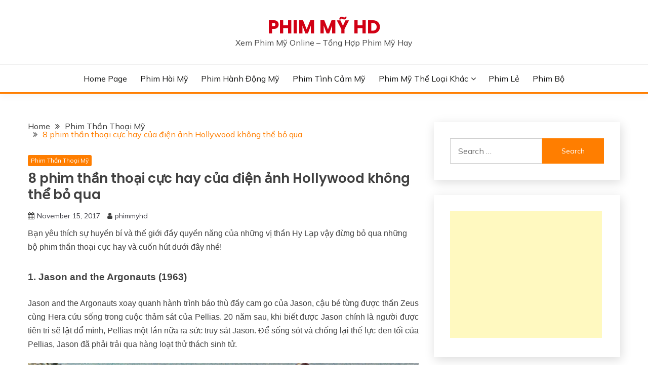

--- FILE ---
content_type: text/html; charset=UTF-8
request_url: https://phimmyhd.com/8-phim-than-thoai-cuc-hay-cua-dien-anh-hollywood-khong-the-bo-qua/
body_size: 16370
content:
<!doctype html>
<html lang="en-US">
<head>
	<meta charset="UTF-8">
	<meta name="viewport" content="width=device-width, initial-scale=1">
	<link rel="profile" href="https://gmpg.org/xfn/11">

	<meta name='robots' content='index, follow, max-image-preview:large, max-snippet:-1, max-video-preview:-1' />

	<!-- This site is optimized with the Yoast SEO plugin v24.8.1 - https://yoast.com/wordpress/plugins/seo/ -->
	<title>8 phim thần thoại cực hay của điện ảnh Hollywood không thể bỏ qua</title>
	<meta name="description" content="Bạn yêu thích sự huyền bí và thế giới đầy quyền năng của những vị thần Hy Lạp vậy đừng bỏ qua những bộ phim thần thoại cực hay và cuốn hút dưới đây nhé!" />
	<link rel="canonical" href="https://phimmyhd.com/8-phim-than-thoai-cuc-hay-cua-dien-anh-hollywood-khong-the-bo-qua/" />
	<meta property="og:locale" content="en_US" />
	<meta property="og:type" content="article" />
	<meta property="og:title" content="8 phim thần thoại cực hay của điện ảnh Hollywood không thể bỏ qua" />
	<meta property="og:description" content="Bạn yêu thích sự huyền bí và thế giới đầy quyền năng của những vị thần Hy Lạp vậy đừng bỏ qua những bộ phim thần thoại cực hay và cuốn hút dưới đây nhé!" />
	<meta property="og:url" content="https://phimmyhd.com/8-phim-than-thoai-cuc-hay-cua-dien-anh-hollywood-khong-the-bo-qua/" />
	<meta property="og:site_name" content="PHIM MỸ HD" />
	<meta property="article:publisher" content="https://www.facebook.com/M%e1%bb%8dt-Kho-Phim-H%c3%b3ng-phim-hay-182055015620352/?ref=aymt_homepage_panel" />
	<meta property="article:published_time" content="2017-11-15T04:18:55+00:00" />
	<meta property="article:modified_time" content="2024-03-28T11:16:04+00:00" />
	<meta property="og:image" content="https://phimmyhd.com/wp-content/uploads/2017/11/8-phim-than-thoai-cuc-hay-cua-dien-anh-hollywood-khong-the-bo-qua-6.jpg" />
	<meta property="og:image:width" content="600" />
	<meta property="og:image:height" content="375" />
	<meta property="og:image:type" content="image/jpeg" />
	<meta name="author" content="phimmyhd" />
	<meta name="twitter:card" content="summary_large_image" />
	<meta name="twitter:label1" content="Written by" />
	<meta name="twitter:data1" content="phimmyhd" />
	<meta name="twitter:label2" content="Est. reading time" />
	<meta name="twitter:data2" content="6 minutes" />
	<script type="application/ld+json" class="yoast-schema-graph">{"@context":"https://schema.org","@graph":[{"@type":"WebPage","@id":"https://phimmyhd.com/8-phim-than-thoai-cuc-hay-cua-dien-anh-hollywood-khong-the-bo-qua/","url":"https://phimmyhd.com/8-phim-than-thoai-cuc-hay-cua-dien-anh-hollywood-khong-the-bo-qua/","name":"8 phim thần thoại cực hay của điện ảnh Hollywood không thể bỏ qua","isPartOf":{"@id":"https://phimmyhd.com/#website"},"primaryImageOfPage":{"@id":"https://phimmyhd.com/8-phim-than-thoai-cuc-hay-cua-dien-anh-hollywood-khong-the-bo-qua/#primaryimage"},"image":{"@id":"https://phimmyhd.com/8-phim-than-thoai-cuc-hay-cua-dien-anh-hollywood-khong-the-bo-qua/#primaryimage"},"thumbnailUrl":"https://phimmyhd.com/wp-content/uploads/2017/11/8-phim-than-thoai-cuc-hay-cua-dien-anh-hollywood-khong-the-bo-qua-6.jpg","datePublished":"2017-11-15T04:18:55+00:00","dateModified":"2024-03-28T11:16:04+00:00","author":{"@id":"https://phimmyhd.com/#/schema/person/ee2eb102b47b940f48d2f69cde8a441c"},"description":"Bạn yêu thích sự huyền bí và thế giới đầy quyền năng của những vị thần Hy Lạp vậy đừng bỏ qua những bộ phim thần thoại cực hay và cuốn hút dưới đây nhé!","breadcrumb":{"@id":"https://phimmyhd.com/8-phim-than-thoai-cuc-hay-cua-dien-anh-hollywood-khong-the-bo-qua/#breadcrumb"},"inLanguage":"en-US","potentialAction":[{"@type":"ReadAction","target":["https://phimmyhd.com/8-phim-than-thoai-cuc-hay-cua-dien-anh-hollywood-khong-the-bo-qua/"]}]},{"@type":"ImageObject","inLanguage":"en-US","@id":"https://phimmyhd.com/8-phim-than-thoai-cuc-hay-cua-dien-anh-hollywood-khong-the-bo-qua/#primaryimage","url":"https://phimmyhd.com/wp-content/uploads/2017/11/8-phim-than-thoai-cuc-hay-cua-dien-anh-hollywood-khong-the-bo-qua-6.jpg","contentUrl":"https://phimmyhd.com/wp-content/uploads/2017/11/8-phim-than-thoai-cuc-hay-cua-dien-anh-hollywood-khong-the-bo-qua-6.jpg","width":600,"height":375},{"@type":"BreadcrumbList","@id":"https://phimmyhd.com/8-phim-than-thoai-cuc-hay-cua-dien-anh-hollywood-khong-the-bo-qua/#breadcrumb","itemListElement":[{"@type":"ListItem","position":1,"name":"Home","item":"https://phimmyhd.com/"},{"@type":"ListItem","position":2,"name":"8 phim thần thoại cực hay của điện ảnh Hollywood không thể bỏ qua"}]},{"@type":"WebSite","@id":"https://phimmyhd.com/#website","url":"https://phimmyhd.com/","name":"PHIM MỸ HD","description":"Xem Phim Mỹ Online - Tổng Hợp Phim Mỹ Hay","potentialAction":[{"@type":"SearchAction","target":{"@type":"EntryPoint","urlTemplate":"https://phimmyhd.com/?s={search_term_string}"},"query-input":{"@type":"PropertyValueSpecification","valueRequired":true,"valueName":"search_term_string"}}],"inLanguage":"en-US"},{"@type":"Person","@id":"https://phimmyhd.com/#/schema/person/ee2eb102b47b940f48d2f69cde8a441c","name":"phimmyhd","image":{"@type":"ImageObject","inLanguage":"en-US","@id":"https://phimmyhd.com/#/schema/person/image/","url":"https://secure.gravatar.com/avatar/7b0eadb13f151d178fb29c4ab38111c723fd12d2ffa8f3c6ee460ef54335e15b?s=96&d=mm&r=g","contentUrl":"https://secure.gravatar.com/avatar/7b0eadb13f151d178fb29c4ab38111c723fd12d2ffa8f3c6ee460ef54335e15b?s=96&d=mm&r=g","caption":"phimmyhd"},"url":"https://phimmyhd.com/author/phimmyhd/"}]}</script>
	<!-- / Yoast SEO plugin. -->


<link rel='dns-prefetch' href='//fonts.googleapis.com' />
<link rel="alternate" type="application/rss+xml" title="PHIM MỸ HD &raquo; Feed" href="https://phimmyhd.com/feed/" />
<link rel="alternate" type="application/rss+xml" title="PHIM MỸ HD &raquo; Comments Feed" href="https://phimmyhd.com/comments/feed/" />
<link rel="alternate" type="application/rss+xml" title="PHIM MỸ HD &raquo; 8 phim thần thoại cực hay của điện ảnh Hollywood không thể bỏ qua Comments Feed" href="https://phimmyhd.com/8-phim-than-thoai-cuc-hay-cua-dien-anh-hollywood-khong-the-bo-qua/feed/" />
<link rel="alternate" title="oEmbed (JSON)" type="application/json+oembed" href="https://phimmyhd.com/wp-json/oembed/1.0/embed?url=https%3A%2F%2Fphimmyhd.com%2F8-phim-than-thoai-cuc-hay-cua-dien-anh-hollywood-khong-the-bo-qua%2F" />
<link rel="alternate" title="oEmbed (XML)" type="text/xml+oembed" href="https://phimmyhd.com/wp-json/oembed/1.0/embed?url=https%3A%2F%2Fphimmyhd.com%2F8-phim-than-thoai-cuc-hay-cua-dien-anh-hollywood-khong-the-bo-qua%2F&#038;format=xml" />
<style id='wp-img-auto-sizes-contain-inline-css'>
img:is([sizes=auto i],[sizes^="auto," i]){contain-intrinsic-size:3000px 1500px}
/*# sourceURL=wp-img-auto-sizes-contain-inline-css */
</style>
<style id='wp-emoji-styles-inline-css'>

	img.wp-smiley, img.emoji {
		display: inline !important;
		border: none !important;
		box-shadow: none !important;
		height: 1em !important;
		width: 1em !important;
		margin: 0 0.07em !important;
		vertical-align: -0.1em !important;
		background: none !important;
		padding: 0 !important;
	}
/*# sourceURL=wp-emoji-styles-inline-css */
</style>
<style id='wp-block-library-inline-css'>
:root{--wp-block-synced-color:#7a00df;--wp-block-synced-color--rgb:122,0,223;--wp-bound-block-color:var(--wp-block-synced-color);--wp-editor-canvas-background:#ddd;--wp-admin-theme-color:#007cba;--wp-admin-theme-color--rgb:0,124,186;--wp-admin-theme-color-darker-10:#006ba1;--wp-admin-theme-color-darker-10--rgb:0,107,160.5;--wp-admin-theme-color-darker-20:#005a87;--wp-admin-theme-color-darker-20--rgb:0,90,135;--wp-admin-border-width-focus:2px}@media (min-resolution:192dpi){:root{--wp-admin-border-width-focus:1.5px}}.wp-element-button{cursor:pointer}:root .has-very-light-gray-background-color{background-color:#eee}:root .has-very-dark-gray-background-color{background-color:#313131}:root .has-very-light-gray-color{color:#eee}:root .has-very-dark-gray-color{color:#313131}:root .has-vivid-green-cyan-to-vivid-cyan-blue-gradient-background{background:linear-gradient(135deg,#00d084,#0693e3)}:root .has-purple-crush-gradient-background{background:linear-gradient(135deg,#34e2e4,#4721fb 50%,#ab1dfe)}:root .has-hazy-dawn-gradient-background{background:linear-gradient(135deg,#faaca8,#dad0ec)}:root .has-subdued-olive-gradient-background{background:linear-gradient(135deg,#fafae1,#67a671)}:root .has-atomic-cream-gradient-background{background:linear-gradient(135deg,#fdd79a,#004a59)}:root .has-nightshade-gradient-background{background:linear-gradient(135deg,#330968,#31cdcf)}:root .has-midnight-gradient-background{background:linear-gradient(135deg,#020381,#2874fc)}:root{--wp--preset--font-size--normal:16px;--wp--preset--font-size--huge:42px}.has-regular-font-size{font-size:1em}.has-larger-font-size{font-size:2.625em}.has-normal-font-size{font-size:var(--wp--preset--font-size--normal)}.has-huge-font-size{font-size:var(--wp--preset--font-size--huge)}.has-text-align-center{text-align:center}.has-text-align-left{text-align:left}.has-text-align-right{text-align:right}.has-fit-text{white-space:nowrap!important}#end-resizable-editor-section{display:none}.aligncenter{clear:both}.items-justified-left{justify-content:flex-start}.items-justified-center{justify-content:center}.items-justified-right{justify-content:flex-end}.items-justified-space-between{justify-content:space-between}.screen-reader-text{border:0;clip-path:inset(50%);height:1px;margin:-1px;overflow:hidden;padding:0;position:absolute;width:1px;word-wrap:normal!important}.screen-reader-text:focus{background-color:#ddd;clip-path:none;color:#444;display:block;font-size:1em;height:auto;left:5px;line-height:normal;padding:15px 23px 14px;text-decoration:none;top:5px;width:auto;z-index:100000}html :where(.has-border-color){border-style:solid}html :where([style*=border-top-color]){border-top-style:solid}html :where([style*=border-right-color]){border-right-style:solid}html :where([style*=border-bottom-color]){border-bottom-style:solid}html :where([style*=border-left-color]){border-left-style:solid}html :where([style*=border-width]){border-style:solid}html :where([style*=border-top-width]){border-top-style:solid}html :where([style*=border-right-width]){border-right-style:solid}html :where([style*=border-bottom-width]){border-bottom-style:solid}html :where([style*=border-left-width]){border-left-style:solid}html :where(img[class*=wp-image-]){height:auto;max-width:100%}:where(figure){margin:0 0 1em}html :where(.is-position-sticky){--wp-admin--admin-bar--position-offset:var(--wp-admin--admin-bar--height,0px)}@media screen and (max-width:600px){html :where(.is-position-sticky){--wp-admin--admin-bar--position-offset:0px}}

/*# sourceURL=wp-block-library-inline-css */
</style><style id='global-styles-inline-css'>
:root{--wp--preset--aspect-ratio--square: 1;--wp--preset--aspect-ratio--4-3: 4/3;--wp--preset--aspect-ratio--3-4: 3/4;--wp--preset--aspect-ratio--3-2: 3/2;--wp--preset--aspect-ratio--2-3: 2/3;--wp--preset--aspect-ratio--16-9: 16/9;--wp--preset--aspect-ratio--9-16: 9/16;--wp--preset--color--black: #000000;--wp--preset--color--cyan-bluish-gray: #abb8c3;--wp--preset--color--white: #ffffff;--wp--preset--color--pale-pink: #f78da7;--wp--preset--color--vivid-red: #cf2e2e;--wp--preset--color--luminous-vivid-orange: #ff6900;--wp--preset--color--luminous-vivid-amber: #fcb900;--wp--preset--color--light-green-cyan: #7bdcb5;--wp--preset--color--vivid-green-cyan: #00d084;--wp--preset--color--pale-cyan-blue: #8ed1fc;--wp--preset--color--vivid-cyan-blue: #0693e3;--wp--preset--color--vivid-purple: #9b51e0;--wp--preset--gradient--vivid-cyan-blue-to-vivid-purple: linear-gradient(135deg,rgb(6,147,227) 0%,rgb(155,81,224) 100%);--wp--preset--gradient--light-green-cyan-to-vivid-green-cyan: linear-gradient(135deg,rgb(122,220,180) 0%,rgb(0,208,130) 100%);--wp--preset--gradient--luminous-vivid-amber-to-luminous-vivid-orange: linear-gradient(135deg,rgb(252,185,0) 0%,rgb(255,105,0) 100%);--wp--preset--gradient--luminous-vivid-orange-to-vivid-red: linear-gradient(135deg,rgb(255,105,0) 0%,rgb(207,46,46) 100%);--wp--preset--gradient--very-light-gray-to-cyan-bluish-gray: linear-gradient(135deg,rgb(238,238,238) 0%,rgb(169,184,195) 100%);--wp--preset--gradient--cool-to-warm-spectrum: linear-gradient(135deg,rgb(74,234,220) 0%,rgb(151,120,209) 20%,rgb(207,42,186) 40%,rgb(238,44,130) 60%,rgb(251,105,98) 80%,rgb(254,248,76) 100%);--wp--preset--gradient--blush-light-purple: linear-gradient(135deg,rgb(255,206,236) 0%,rgb(152,150,240) 100%);--wp--preset--gradient--blush-bordeaux: linear-gradient(135deg,rgb(254,205,165) 0%,rgb(254,45,45) 50%,rgb(107,0,62) 100%);--wp--preset--gradient--luminous-dusk: linear-gradient(135deg,rgb(255,203,112) 0%,rgb(199,81,192) 50%,rgb(65,88,208) 100%);--wp--preset--gradient--pale-ocean: linear-gradient(135deg,rgb(255,245,203) 0%,rgb(182,227,212) 50%,rgb(51,167,181) 100%);--wp--preset--gradient--electric-grass: linear-gradient(135deg,rgb(202,248,128) 0%,rgb(113,206,126) 100%);--wp--preset--gradient--midnight: linear-gradient(135deg,rgb(2,3,129) 0%,rgb(40,116,252) 100%);--wp--preset--font-size--small: 16px;--wp--preset--font-size--medium: 20px;--wp--preset--font-size--large: 25px;--wp--preset--font-size--x-large: 42px;--wp--preset--font-size--larger: 35px;--wp--preset--spacing--20: 0.44rem;--wp--preset--spacing--30: 0.67rem;--wp--preset--spacing--40: 1rem;--wp--preset--spacing--50: 1.5rem;--wp--preset--spacing--60: 2.25rem;--wp--preset--spacing--70: 3.38rem;--wp--preset--spacing--80: 5.06rem;--wp--preset--shadow--natural: 6px 6px 9px rgba(0, 0, 0, 0.2);--wp--preset--shadow--deep: 12px 12px 50px rgba(0, 0, 0, 0.4);--wp--preset--shadow--sharp: 6px 6px 0px rgba(0, 0, 0, 0.2);--wp--preset--shadow--outlined: 6px 6px 0px -3px rgb(255, 255, 255), 6px 6px rgb(0, 0, 0);--wp--preset--shadow--crisp: 6px 6px 0px rgb(0, 0, 0);}:where(.is-layout-flex){gap: 0.5em;}:where(.is-layout-grid){gap: 0.5em;}body .is-layout-flex{display: flex;}.is-layout-flex{flex-wrap: wrap;align-items: center;}.is-layout-flex > :is(*, div){margin: 0;}body .is-layout-grid{display: grid;}.is-layout-grid > :is(*, div){margin: 0;}:where(.wp-block-columns.is-layout-flex){gap: 2em;}:where(.wp-block-columns.is-layout-grid){gap: 2em;}:where(.wp-block-post-template.is-layout-flex){gap: 1.25em;}:where(.wp-block-post-template.is-layout-grid){gap: 1.25em;}.has-black-color{color: var(--wp--preset--color--black) !important;}.has-cyan-bluish-gray-color{color: var(--wp--preset--color--cyan-bluish-gray) !important;}.has-white-color{color: var(--wp--preset--color--white) !important;}.has-pale-pink-color{color: var(--wp--preset--color--pale-pink) !important;}.has-vivid-red-color{color: var(--wp--preset--color--vivid-red) !important;}.has-luminous-vivid-orange-color{color: var(--wp--preset--color--luminous-vivid-orange) !important;}.has-luminous-vivid-amber-color{color: var(--wp--preset--color--luminous-vivid-amber) !important;}.has-light-green-cyan-color{color: var(--wp--preset--color--light-green-cyan) !important;}.has-vivid-green-cyan-color{color: var(--wp--preset--color--vivid-green-cyan) !important;}.has-pale-cyan-blue-color{color: var(--wp--preset--color--pale-cyan-blue) !important;}.has-vivid-cyan-blue-color{color: var(--wp--preset--color--vivid-cyan-blue) !important;}.has-vivid-purple-color{color: var(--wp--preset--color--vivid-purple) !important;}.has-black-background-color{background-color: var(--wp--preset--color--black) !important;}.has-cyan-bluish-gray-background-color{background-color: var(--wp--preset--color--cyan-bluish-gray) !important;}.has-white-background-color{background-color: var(--wp--preset--color--white) !important;}.has-pale-pink-background-color{background-color: var(--wp--preset--color--pale-pink) !important;}.has-vivid-red-background-color{background-color: var(--wp--preset--color--vivid-red) !important;}.has-luminous-vivid-orange-background-color{background-color: var(--wp--preset--color--luminous-vivid-orange) !important;}.has-luminous-vivid-amber-background-color{background-color: var(--wp--preset--color--luminous-vivid-amber) !important;}.has-light-green-cyan-background-color{background-color: var(--wp--preset--color--light-green-cyan) !important;}.has-vivid-green-cyan-background-color{background-color: var(--wp--preset--color--vivid-green-cyan) !important;}.has-pale-cyan-blue-background-color{background-color: var(--wp--preset--color--pale-cyan-blue) !important;}.has-vivid-cyan-blue-background-color{background-color: var(--wp--preset--color--vivid-cyan-blue) !important;}.has-vivid-purple-background-color{background-color: var(--wp--preset--color--vivid-purple) !important;}.has-black-border-color{border-color: var(--wp--preset--color--black) !important;}.has-cyan-bluish-gray-border-color{border-color: var(--wp--preset--color--cyan-bluish-gray) !important;}.has-white-border-color{border-color: var(--wp--preset--color--white) !important;}.has-pale-pink-border-color{border-color: var(--wp--preset--color--pale-pink) !important;}.has-vivid-red-border-color{border-color: var(--wp--preset--color--vivid-red) !important;}.has-luminous-vivid-orange-border-color{border-color: var(--wp--preset--color--luminous-vivid-orange) !important;}.has-luminous-vivid-amber-border-color{border-color: var(--wp--preset--color--luminous-vivid-amber) !important;}.has-light-green-cyan-border-color{border-color: var(--wp--preset--color--light-green-cyan) !important;}.has-vivid-green-cyan-border-color{border-color: var(--wp--preset--color--vivid-green-cyan) !important;}.has-pale-cyan-blue-border-color{border-color: var(--wp--preset--color--pale-cyan-blue) !important;}.has-vivid-cyan-blue-border-color{border-color: var(--wp--preset--color--vivid-cyan-blue) !important;}.has-vivid-purple-border-color{border-color: var(--wp--preset--color--vivid-purple) !important;}.has-vivid-cyan-blue-to-vivid-purple-gradient-background{background: var(--wp--preset--gradient--vivid-cyan-blue-to-vivid-purple) !important;}.has-light-green-cyan-to-vivid-green-cyan-gradient-background{background: var(--wp--preset--gradient--light-green-cyan-to-vivid-green-cyan) !important;}.has-luminous-vivid-amber-to-luminous-vivid-orange-gradient-background{background: var(--wp--preset--gradient--luminous-vivid-amber-to-luminous-vivid-orange) !important;}.has-luminous-vivid-orange-to-vivid-red-gradient-background{background: var(--wp--preset--gradient--luminous-vivid-orange-to-vivid-red) !important;}.has-very-light-gray-to-cyan-bluish-gray-gradient-background{background: var(--wp--preset--gradient--very-light-gray-to-cyan-bluish-gray) !important;}.has-cool-to-warm-spectrum-gradient-background{background: var(--wp--preset--gradient--cool-to-warm-spectrum) !important;}.has-blush-light-purple-gradient-background{background: var(--wp--preset--gradient--blush-light-purple) !important;}.has-blush-bordeaux-gradient-background{background: var(--wp--preset--gradient--blush-bordeaux) !important;}.has-luminous-dusk-gradient-background{background: var(--wp--preset--gradient--luminous-dusk) !important;}.has-pale-ocean-gradient-background{background: var(--wp--preset--gradient--pale-ocean) !important;}.has-electric-grass-gradient-background{background: var(--wp--preset--gradient--electric-grass) !important;}.has-midnight-gradient-background{background: var(--wp--preset--gradient--midnight) !important;}.has-small-font-size{font-size: var(--wp--preset--font-size--small) !important;}.has-medium-font-size{font-size: var(--wp--preset--font-size--medium) !important;}.has-large-font-size{font-size: var(--wp--preset--font-size--large) !important;}.has-x-large-font-size{font-size: var(--wp--preset--font-size--x-large) !important;}
/*# sourceURL=global-styles-inline-css */
</style>

<style id='classic-theme-styles-inline-css'>
/*! This file is auto-generated */
.wp-block-button__link{color:#fff;background-color:#32373c;border-radius:9999px;box-shadow:none;text-decoration:none;padding:calc(.667em + 2px) calc(1.333em + 2px);font-size:1.125em}.wp-block-file__button{background:#32373c;color:#fff;text-decoration:none}
/*# sourceURL=/wp-includes/css/classic-themes.min.css */
</style>
<link rel='stylesheet' id='cmplz-general-css' href='https://phimmyhd.com/wp-content/plugins/complianz-gdpr/assets/css/cookieblocker.min.css?ver=1709175323' media='all' />
<link rel='stylesheet' id='fairy-style-css' href='https://phimmyhd.com/wp-content/themes/fairy/style.css?ver=541c5fdbc45f438eed543550d10f041f' media='all' />
<style id='fairy-style-inline-css'>
.ajax-pagination .show-more { background-color: #ff7e00; }.ajax-pagination .show-more { border-color: #ff7e00; }
.primary-color, p a, h1 a, h2 a, h3 a, h4 a, h5 a, .author-title a, figure a, table a, span a, strong a, li a, h1 a, .btn-primary-border, .main-navigation #primary-menu > li > a:hover, .widget-area .widget a:hover, .widget-area .widget a:focus, .card-bg-image .card_body a:hover, .main-navigation #primary-menu > li.focus > a, .card-blog-post .category-label-group a:hover, .card_title a:hover, .card-blog-post .entry-meta a:hover, .site-title a:visited, .post-navigation .nav-links > * a:hover, .post-navigation .nav-links > * a:focus, .wp-block-button.is-style-outline .wp-block-button__link, .error-404-title, .ct-dark-mode a:hover, .ct-dark-mode .widget ul li a:hover, .ct-dark-mode .widget-area .widget ul li a:hover, .ct-dark-mode .post-navigation .nav-links > * a, .ct-dark-mode .author-wrapper .author-title a, .ct-dark-mode .wp-calendar-nav a, .site-footer a:hover, .top-header-toggle-btn, .woocommerce ul.products li.product .woocommerce-loop-category__title:hover, .woocommerce ul.products li.product .woocommerce-loop-product__title:hover, .woocommerce ul.products li.product h3:hover, .entry-content dl a, .entry-content table a, .entry-content ul a, .breadcrumb-trail .trial-items a:hover, .breadcrumbs ul a:hover, .breadcrumb-trail .trial-items .trial-end a, .breadcrumbs ul li:last-child a, .comment-list .comment .comment-body a, .comment-list .comment .comment-body .comment-metadata a.comment-edit-link { color: #ff7e00; }.primary-bg, .btn-primary, .main-navigation ul ul a, #secondary .widget .widget-title:after, .search-form .search-submit, .category-label-group a:after, .posts-navigation .nav-links a, .category-label-group.bg-label a, .wp-block-button__link, .wp-block-button.is-style-outline .wp-block-button__link:hover, button, input[type="button"], input[type="reset"], input[type="submit"], .pagination .page-numbers.current, .pagination .page-numbers:hover, table #today, .tagcloud .tag-cloud-link:hover, .footer-go-to-top, .woocommerce ul.products li.product .button,
.woocommerce #respond input#submit.alt, .woocommerce a.button.alt, .woocommerce button.button.alt, .woocommerce input.button.alt,
.woocommerce #respond input#submit.alt.disabled, .woocommerce #respond input#submit.alt.disabled:hover, .woocommerce #respond input#submit.alt:disabled, .woocommerce #respond input#submit.alt:disabled:hover, .woocommerce #respond input#submit.alt:disabled[disabled], .woocommerce #respond input#submit.alt:disabled[disabled]:hover, .woocommerce a.button.alt.disabled, .woocommerce a.button.alt.disabled:hover, .woocommerce a.button.alt:disabled, .woocommerce a.button.alt:disabled:hover, .woocommerce a.button.alt:disabled[disabled], .woocommerce a.button.alt:disabled[disabled]:hover, .woocommerce button.button.alt.disabled, .woocommerce button.button.alt.disabled:hover, .woocommerce button.button.alt:disabled, .woocommerce button.button.alt:disabled:hover, .woocommerce button.button.alt:disabled[disabled], .woocommerce button.button.alt:disabled[disabled]:hover, .woocommerce input.button.alt.disabled, .woocommerce input.button.alt.disabled:hover, .woocommerce input.button.alt:disabled, .woocommerce input.button.alt:disabled:hover, .woocommerce input.button.alt:disabled[disabled], .woocommerce input.button.alt:disabled[disabled]:hover, .woocommerce .widget_price_filter .ui-slider .ui-slider-range, .woocommerce .widget_price_filter .ui-slider .ui-slider-handle { background-color: #ff7e00; }.primary-border, .btn-primary-border, .site-header-v2,.wp-block-button.is-style-outline .wp-block-button__link, .site-header-bottom { border-color: #ff7e00; }a:focus, button.slick-arrow:focus, input[type=text]:focus, input[type=email]:focus, input[type=password]:focus, input[type=search]:focus, input[type=file]:focus, input[type=number]:focus, input[type=datetime]:focus, input[type=url]:focus, select:focus, textarea:focus { outline-color: #ff7e00; }.entry-content a { text-decoration-color: #ff7e00; }.post-thumbnail a:focus img, .card_media a:focus img, article.sticky .card-blog-post { border-color: #ff7e00; }.site-title, .site-title a, h1.site-title a, p.site-title a,  .site-title a:visited { color: #d10014; }.site-description { color: #404040; }
                    .card-bg-image:after, .card-bg-image.card-promo .card_media a:after{
                    background-image: linear-gradient(45deg, rgba(255, 126, 0, 0.5), rgba(0, 0, 0, 0.5));
                    }
                    
                    .entry-content a{
                   text-decoration: underline;
                    }
                    
/*# sourceURL=fairy-style-inline-css */
</style>
<link rel='stylesheet' id='elf-style-css' href='https://phimmyhd.com/wp-content/themes/elf/style.css?ver=541c5fdbc45f438eed543550d10f041f' media='all' />
<link rel='stylesheet' id='fairy-heading-css' href='//fonts.googleapis.com/css2?family=Poppins%3Awght%40400%3B500%3B600%3B700&#038;display=swap&#038;ver=6.9' media='all' />
<link rel='stylesheet' id='fairy-font-css' href='//fonts.googleapis.com/css2?family=Mulish&#038;display=swap&#038;ver=6.9' media='all' />
<link rel='stylesheet' id='font-awesome-css' href='https://phimmyhd.com/wp-content/themes/fairy/candidthemes/assets/framework/Font-Awesome/css/font-awesome.min.css?ver=1.0.0' media='all' />
<link rel='stylesheet' id='slick-css' href='https://phimmyhd.com/wp-content/themes/fairy/candidthemes/assets/framework/slick/slick.css?ver=1.0.0' media='all' />
<link rel='stylesheet' id='slick-theme-css' href='https://phimmyhd.com/wp-content/themes/fairy/candidthemes/assets/framework/slick/slick-theme.css?ver=1.0.0' media='all' />
<script async src="https://phimmyhd.com/wp-content/plugins/burst-statistics/helpers/timeme/timeme.min.js?ver=1.8.0" id="burst-timeme-js"></script>
<script id="burst-js-extra">
var burst = {"cookie_retention_days":"30","beacon_url":"https://phimmyhd.com/wp-content/plugins/burst-statistics/endpoint.php","options":{"beacon_enabled":1,"enable_cookieless_tracking":0,"enable_turbo_mode":0,"do_not_track":0,"track_url_change":0},"goals":[],"goals_script_url":"https://phimmyhd.com/wp-content/plugins/burst-statistics//assets/js/build/burst-goals.js?v=1.8.0"};
//# sourceURL=burst-js-extra
</script>
<script async src="https://phimmyhd.com/wp-content/plugins/burst-statistics/assets/js/build/burst.min.js?ver=1.8.0" id="burst-js"></script>
<script src="https://phimmyhd.com/wp-includes/js/jquery/jquery.min.js?ver=3.7.1" id="jquery-core-js"></script>
<script src="https://phimmyhd.com/wp-includes/js/jquery/jquery-migrate.min.js?ver=3.4.1" id="jquery-migrate-js"></script>
<link rel="https://api.w.org/" href="https://phimmyhd.com/wp-json/" /><link rel="alternate" title="JSON" type="application/json" href="https://phimmyhd.com/wp-json/wp/v2/posts/2326" /><link rel="EditURI" type="application/rsd+xml" title="RSD" href="https://phimmyhd.com/xmlrpc.php?rsd" />
<!-- Google tag (gtag.js) -->
<script async src="https://www.googletagmanager.com/gtag/js?id=G-KF96346XQ3"></script>
<script>
  window.dataLayer = window.dataLayer || [];
  function gtag(){dataLayer.push(arguments);}
  gtag('js', new Date());

  gtag('config', 'G-KF96346XQ3');
</script><link rel="icon" href="https://phimmyhd.com/wp-content/uploads/2017/03/phimmy.png" sizes="32x32" />
<link rel="icon" href="https://phimmyhd.com/wp-content/uploads/2017/03/phimmy.png" sizes="192x192" />
<link rel="apple-touch-icon" href="https://phimmyhd.com/wp-content/uploads/2017/03/phimmy.png" />
<meta name="msapplication-TileImage" content="https://phimmyhd.com/wp-content/uploads/2017/03/phimmy.png" />
</head>

<body data-rsssl=1 class="wp-singular post-template-default single single-post postid-2326 single-format-standard wp-embed-responsive wp-theme-fairy wp-child-theme-elf fairy-widget-title-two ct-sticky-sidebar">
<div id="page" class="site">
        <a class="skip-link screen-reader-text" href="#content">Skip to content</a>
                <header id="masthead" class="site-header text-center site-header-v2">
            
        <section id="site-navigation" class="site-header-top header-main-bar" >
            <div class="container">
                <div class="row">
                    <div class="col-1-1">
                                <div class="site-branding">
                            <p class="site-title"><a href="https://phimmyhd.com/" rel="home" data-wpel-link="internal">PHIM MỸ HD</a></p>
                            <p class="site-description">Xem Phim Mỹ Online &#8211; Tổng Hợp Phim Mỹ Hay</p>
                    </div><!-- .site-branding -->

        <button id="menu-toggle-button" class="menu-toggle" aria-controls="primary-menu" aria-expanded="false">
            <span class="line"></span>
            <span class="line"></span>
            <span class="line"></span>
        </button>
                            </div>

                </div>
            </div>
        </section>

        <section class="site-header-bottom">
            <div class="container">
                        <nav class="main-navigation">
            <ul id="primary-menu" class="nav navbar-nav nav-menu justify-content-center">
                <li id="menu-item-32" class="menu-item menu-item-type-custom menu-item-object-custom menu-item-home menu-item-32"><a href="https://phimmyhd.com/" data-wpel-link="internal">Home Page</a></li>
<li id="menu-item-27" class="menu-item menu-item-type-taxonomy menu-item-object-category menu-item-27"><a href="https://phimmyhd.com/phim-hai-my/" data-wpel-link="internal">Phim Hài Mỹ</a></li>
<li id="menu-item-28" class="menu-item menu-item-type-taxonomy menu-item-object-category menu-item-28"><a href="https://phimmyhd.com/phim-hanh-dong-my/" data-wpel-link="internal">Phim Hành Động Mỹ</a></li>
<li id="menu-item-31" class="menu-item menu-item-type-taxonomy menu-item-object-category menu-item-31"><a href="https://phimmyhd.com/phim-tinh-cam-my/" data-wpel-link="internal">Phim Tình Cảm Mỹ</a></li>
<li id="menu-item-30" class="menu-item menu-item-type-taxonomy menu-item-object-category menu-item-has-children menu-item-30"><a href="https://phimmyhd.com/phim-my-the-loai-khac/" data-wpel-link="internal">Phim Mỹ Thể Loại Khác</a>
<ul class="sub-menu">
	<li id="menu-item-80" class="menu-item menu-item-type-taxonomy menu-item-object-category menu-item-80"><a href="https://phimmyhd.com/phim-kinh-di-my/" data-wpel-link="internal">Phim Kinh Dị Mỹ</a></li>
	<li id="menu-item-81" class="menu-item menu-item-type-taxonomy menu-item-object-category menu-item-81"><a href="https://phimmyhd.com/phim-tam-ly-my/" data-wpel-link="internal">Phim Tâm Lý Mỹ</a></li>
	<li id="menu-item-82" class="menu-item menu-item-type-taxonomy menu-item-object-category menu-item-82"><a href="https://phimmyhd.com/phim-vien-tuong-my/" data-wpel-link="internal">Phim Viễn Tưởng Mỹ</a></li>
	<li id="menu-item-97" class="menu-item menu-item-type-taxonomy menu-item-object-category menu-item-97"><a href="https://phimmyhd.com/phim-am-nhac-my/" data-wpel-link="internal">Phim Âm Nhạc Mỹ</a></li>
	<li id="menu-item-102" class="menu-item menu-item-type-taxonomy menu-item-object-category menu-item-102"><a href="https://phimmyhd.com/phim-vo-thuat-my/" data-wpel-link="internal">Phim Võ Thuật Mỹ</a></li>
	<li id="menu-item-100" class="menu-item menu-item-type-taxonomy menu-item-object-category menu-item-100"><a href="https://phimmyhd.com/phim-phieu-luu-my/" data-wpel-link="internal">Phim Phiêu Lưu Mỹ</a></li>
	<li id="menu-item-101" class="menu-item menu-item-type-taxonomy menu-item-object-category current-post-ancestor current-menu-parent current-post-parent menu-item-101"><a href="https://phimmyhd.com/phim-than-thoai-my/" data-wpel-link="internal">Phim Thần Thoại Mỹ</a></li>
	<li id="menu-item-98" class="menu-item menu-item-type-taxonomy menu-item-object-category menu-item-98"><a href="https://phimmyhd.com/phim-chien-tranh-my/" data-wpel-link="internal">Phim Chiến Tranh Mỹ</a></li>
	<li id="menu-item-99" class="menu-item menu-item-type-taxonomy menu-item-object-category menu-item-99"><a href="https://phimmyhd.com/phim-hoat-hinh-my/" data-wpel-link="internal">Phim Hoạt Hình Mỹ</a></li>
</ul>
</li>
<li id="menu-item-29" class="menu-item menu-item-type-taxonomy menu-item-object-category menu-item-29"><a href="https://phimmyhd.com/phim-le/" data-wpel-link="internal">Phim Lẻ</a></li>
<li id="menu-item-26" class="menu-item menu-item-type-taxonomy menu-item-object-category menu-item-26"><a href="https://phimmyhd.com/phim-bo/" data-wpel-link="internal">Phim Bộ</a></li>
                <button class="close_nav"><i class="fa fa-times"></i></button>
            </ul>
        </nav><!-- #site-navigation -->
        
            </div>
        </section>
                </header><!-- #masthead -->
        <div id="content" class="site-content">
	

    <main class="site-main">
        <section class="single-section sec-spacing">
            <div class="container">
                                <div class="row ">
                    <div id="primary" class="col-1-1 col-md-2-3">

                                        <div class="fairy-breadcrumb-wrapper">
                    <div class='breadcrumbs init-animate clearfix'><div id='fairy-breadcrumbs' class='clearfix'><div role="navigation" aria-label="Breadcrumbs" class="breadcrumb-trail breadcrumbs" itemprop="breadcrumb"><ul class="trail-items" itemscope itemtype="http://schema.org/BreadcrumbList"><meta name="numberOfItems" content="3" /><meta name="itemListOrder" content="Ascending" /><li itemprop="itemListElement" itemscope itemtype="http://schema.org/ListItem" class="trail-item trail-begin"><a href="https://phimmyhd.com/" rel="home" itemprop="item" data-wpel-link="internal"><span itemprop="name">Home</span></a><meta itemprop="position" content="1" /></li><li itemprop="itemListElement" itemscope itemtype="http://schema.org/ListItem" class="trail-item"><a href="https://phimmyhd.com/phim-than-thoai-my/" itemprop="item" data-wpel-link="internal"><span itemprop="name">Phim Thần Thoại Mỹ</span></a><meta itemprop="position" content="2" /></li><li itemprop="itemListElement" itemscope itemtype="http://schema.org/ListItem" class="trail-item trail-end"><a href="https://phimmyhd.com/8-phim-than-thoai-cuc-hay-cua-dien-anh-hollywood-khong-the-bo-qua/" itemprop="item" data-wpel-link="internal"><span itemprop="name">8 phim thần thoại cực hay của điện ảnh Hollywood không thể bỏ qua</span></a><meta itemprop="position" content="3" /></li></ul></div></div></div>                </div>
                
                        
<article id="post-2326" class="post-2326 post type-post status-publish format-standard has-post-thumbnail hentry category-phim-than-thoai-my tag-clash-of-the-titans tag-hercules-the-thracian-wars tag-immortals-2011 tag-jason-and-the-argonauts tag-percy-jackson-the-olympians tag-phim-300 tag-troy-2004 tag-wrath-of-the-titans">
    <!-- for full single column card layout add [.card-full-width] class -->
    <div class="card card-blog-post card-full-width card-single-article">
                <div class="card_body">
            <div>
            <div class="category-label-group bg-label"><span class="cat-links"><a class="ct-cat-item-44" href="https://phimmyhd.com/phim-than-thoai-my/" rel="category tag" data-wpel-link="internal">Phim Thần Thoại Mỹ</a> </span></div>

            <h1 class="card_title">8 phim thần thoại cực hay của điện ảnh Hollywood không thể bỏ qua</h1>                            <div class="entry-meta">
                    <span class="posted-on"><i class="fa fa-calendar"></i><a href="https://phimmyhd.com/8-phim-than-thoai-cuc-hay-cua-dien-anh-hollywood-khong-the-bo-qua/" rel="bookmark" data-wpel-link="internal"><time class="entry-date published" datetime="2017-11-15T11:18:55+07:00">November 15, 2017</time><time class="updated" datetime="2024-03-28T18:16:04+07:00">March 28, 2024</time></a></span><span class="byline"> <span class="author vcard"><i class="fa fa-user"></i><a class="url fn n" href="https://phimmyhd.com/author/phimmyhd/" data-wpel-link="internal">phimmyhd</a></span></span>                </div><!-- .entry-meta -->
                        </div>

            <div class="entry-content">
                <p><span style="font-family: verdana, geneva, sans-serif;">Bạn yêu thích sự huyền bí và thế giới đầy quyền năng của những vị thần Hy Lạp vậy đừng bỏ qua những bộ phim thần thoại cực hay và cuốn hút dưới đây nhé!</span></p>
<h2 style="text-align: justify;"><span style="font-size: 14pt; font-family: verdana, geneva, sans-serif;">1. Jason and the Argonauts (1963)</span></h2>
<p style="text-align: justify;"><span style="font-family: verdana, geneva, sans-serif;">Jason and the Argonauts xoay quanh hành trình báo thù đầy cam go của Jason, cậu bé từng được thần Zeus cùng Hera cứu sống trong cuộc thảm sát của Pellias. 20 năm sau, khi biết được Jason chính là người được tiên tri sẽ lật đổ mình, Pellias một lần nữa ra sức truy sát Jason. Để sống sót và chống lại thế lực đen tối của Pellias, Jason đã phải trải qua hàng loạt thử thách sinh tử.</span></p>
<p><img fetchpriority="high" decoding="async" class="aligncenter wp-image-3602 size-full" title="8 phim thần thoại cực hay của điện ảnh Hollywood không thể bỏ qua 1" src="https://phimmyhd.com/wp-content/uploads/2017/11/8-phim-than-thoai-cuc-hay-cua-dien-anh-Hollywood-khong-the-bo-qua-1.png" alt="8 phim thần thoại cực hay của điện ảnh Hollywood không thể bỏ qua 1" width="800" height="450" srcset="https://phimmyhd.com/wp-content/uploads/2017/11/8-phim-than-thoai-cuc-hay-cua-dien-anh-Hollywood-khong-the-bo-qua-1.png 800w, https://phimmyhd.com/wp-content/uploads/2017/11/8-phim-than-thoai-cuc-hay-cua-dien-anh-Hollywood-khong-the-bo-qua-1-300x169.png 300w, https://phimmyhd.com/wp-content/uploads/2017/11/8-phim-than-thoai-cuc-hay-cua-dien-anh-Hollywood-khong-the-bo-qua-1-768x432.png 768w" sizes="(max-width: 800px) 100vw, 800px" /></p>
<p style="text-align: justify;"><span style="font-family: verdana, geneva, sans-serif;">Bộ phim đánh dấu bước ngoặt đáng kể trong kỷ thuật làm phim khi mang những quái vật huyền thoại như rắn Hydra hay những bộ xương cổ quái lên màn ảnh bằng thủ pháp Stop-Motion (ghép những hình ảnh tĩnh thành đoạn phim).</span></p>
<h2 style="text-align: justify;"><span style="font-size: 14pt; font-family: verdana, geneva, sans-serif;">2. Clash of the Titans (1981)</span></h2>
<p><img decoding="async" class="aligncenter wp-image-3603 size-full" title="8 phim thần thoại cực hay của điện ảnh Hollywood không thể bỏ qua 2" src="https://phimmyhd.com/wp-content/uploads/2017/11/8-phim-than-thoai-cuc-hay-cua-dien-anh-Hollywood-khong-the-bo-qua-2.png" alt="8 phim thần thoại cực hay của điện ảnh Hollywood không thể bỏ qua 2" width="1200" height="630" srcset="https://phimmyhd.com/wp-content/uploads/2017/11/8-phim-than-thoai-cuc-hay-cua-dien-anh-Hollywood-khong-the-bo-qua-2.png 1200w, https://phimmyhd.com/wp-content/uploads/2017/11/8-phim-than-thoai-cuc-hay-cua-dien-anh-Hollywood-khong-the-bo-qua-2-300x158.png 300w, https://phimmyhd.com/wp-content/uploads/2017/11/8-phim-than-thoai-cuc-hay-cua-dien-anh-Hollywood-khong-the-bo-qua-2-1024x538.png 1024w, https://phimmyhd.com/wp-content/uploads/2017/11/8-phim-than-thoai-cuc-hay-cua-dien-anh-Hollywood-khong-the-bo-qua-2-768x403.png 768w" sizes="(max-width: 1200px) 100vw, 1200px" /></p>
<p style="text-align: justify;"><span style="font-family: verdana, geneva, sans-serif;">Lấy cảm hứng từ câu chuyện thần thoại Hy Lạp nổi tiếng, Clash of the Titans kể về người anh hùng Perseus, một á thần bị Hades (thần cai quản địa ngục và là một trong những người anh em của thần Zeus) hãm hại cả gia đình và người anh yêu – công chúa Andromeda. Đau đớn vì mất đi mất đi tất cả, Perseus đã quyết định gánh vác một nhiệm vụ nguy hiểm tưởng chừng không thể thực hiện: đánh bại thần Hades trước khi hắn cướp được quyền lực từ thần Zeus và biến trái đất thành địa ngục.</span></p>
<h2 style="text-align: justify;"><span style="font-size: 14pt; font-family: verdana, geneva, sans-serif;">3. Troy (2004)</span></h2>
<p style="text-align: justify;"><span style="font-family: verdana, geneva, sans-serif;">Phỏng theo cốt truyện sử thi Iliad của Homer, Troy kể về truyền thuyết Con ngựa thành Troy và cuộc đối đầu giữa Achilles &#8211; Hector trong thần thoại Hy Lạp. Bộ phim được cầm trịch bởi bộ đôi biên kịch – đạo diễn nổi tiếng là David Benioff và Wolfgang Petersen.</span></p>
<p><img decoding="async" class="aligncenter wp-image-3604 size-full" title="8 phim thần thoại cực hay của điện ảnh Hollywood không thể bỏ qua 3" src="https://phimmyhd.com/wp-content/uploads/2017/11/8-phim-than-thoai-cuc-hay-cua-dien-anh-Hollywood-khong-the-bo-qua-3.png" alt="8 phim thần thoại cực hay của điện ảnh Hollywood không thể bỏ qua 3" width="1380" height="756" srcset="https://phimmyhd.com/wp-content/uploads/2017/11/8-phim-than-thoai-cuc-hay-cua-dien-anh-Hollywood-khong-the-bo-qua-3.png 1380w, https://phimmyhd.com/wp-content/uploads/2017/11/8-phim-than-thoai-cuc-hay-cua-dien-anh-Hollywood-khong-the-bo-qua-3-300x164.png 300w, https://phimmyhd.com/wp-content/uploads/2017/11/8-phim-than-thoai-cuc-hay-cua-dien-anh-Hollywood-khong-the-bo-qua-3-1024x561.png 1024w, https://phimmyhd.com/wp-content/uploads/2017/11/8-phim-than-thoai-cuc-hay-cua-dien-anh-Hollywood-khong-the-bo-qua-3-768x421.png 768w" sizes="(max-width: 1380px) 100vw, 1380px" /></p>
<p style="text-align: justify;"><span style="font-family: verdana, geneva, sans-serif;">Với những tên tuổi nổi tiếng: Brad Pitt, Eric Bana, Orlando Bloom, Diane Kruger… kết hợp cùng phim trường hoành tráng dựng bên bờ biển Mexico, đây được đánh giá là bộ phim “đắt giá nhất” trong lịch sử Hollywood vào thời gian đó.</span></p>
<h2 style="text-align: justify;"><span style="font-size: 14pt; font-family: verdana, geneva, sans-serif;">4. Phim 300 (2007)</span></h2>
<p><img loading="lazy" decoding="async" class="aligncenter wp-image-3605 size-full" title="8 phim thần thoại cực hay của điện ảnh Hollywood không thể bỏ qua 4" src="https://phimmyhd.com/wp-content/uploads/2017/11/8-phim-than-thoai-cuc-hay-cua-dien-anh-Hollywood-khong-the-bo-qua-4.png" alt="8 phim thần thoại cực hay của điện ảnh Hollywood không thể bỏ qua 4" width="1920" height="1080" srcset="https://phimmyhd.com/wp-content/uploads/2017/11/8-phim-than-thoai-cuc-hay-cua-dien-anh-Hollywood-khong-the-bo-qua-4.png 1920w, https://phimmyhd.com/wp-content/uploads/2017/11/8-phim-than-thoai-cuc-hay-cua-dien-anh-Hollywood-khong-the-bo-qua-4-300x169.png 300w, https://phimmyhd.com/wp-content/uploads/2017/11/8-phim-than-thoai-cuc-hay-cua-dien-anh-Hollywood-khong-the-bo-qua-4-1024x576.png 1024w, https://phimmyhd.com/wp-content/uploads/2017/11/8-phim-than-thoai-cuc-hay-cua-dien-anh-Hollywood-khong-the-bo-qua-4-768x432.png 768w, https://phimmyhd.com/wp-content/uploads/2017/11/8-phim-than-thoai-cuc-hay-cua-dien-anh-Hollywood-khong-the-bo-qua-4-1536x864.png 1536w" sizes="auto, (max-width: 1920px) 100vw, 1920px" /></p>
<p style="text-align: justify;"><span style="font-family: verdana, geneva, sans-serif;">Có thể nói, 300 là siêu phẩm điện ảnh đã đi vào lịch sử các bộ phim về đề tài thần thoại Hy Lạp xuất sắc nhất. Phim tái hiện ấn tượng cuộc chiến không cân sức giữa 300 chiến binh Sparta, dưới sự chỉ huy của vị vua Leonidas I, với 1 triệu quân của đế chế Ba Tư cổ đại.Vai diễn Leonidas của Gerard Butler trong 300 đã trở thành hình mẫu kinh điển cho những chiến binh dũng mãnh thời cổ đại.</span></p>
<h2 style="text-align: justify;"><span style="font-size: 14pt; font-family: verdana, geneva, sans-serif;">5. Percy Jackson &amp; the Olympians: The Lightning Thief (2010)</span></h2>
<p style="text-align: justify;"><span style="font-family: verdana, geneva, sans-serif;">&#8220;Percy Jackson &amp; the Olympians: The Lightning Thief&#8221; là bộ phim thuộc thể loại phiêu lưu mạo hiểm, dựa trên cuốn tiểu thuyết ăn khách cùng tên của nhà văn Rick Riordan với chất liệu thần thoại Hy Lạp cổ điển. Nội dung phim xoay quanh á thần Percy Jackson, con đẻ của vị thần biển Poseidon. Để minh oan cho bản thân và ngăn chặn chiến tranh xảy ra, Percy đã bị cuốn vào hành trình đầy kịch tính nhằm tìm lại tia sét bị đánh cắp.</span></p>
<p><img loading="lazy" decoding="async" class="aligncenter wp-image-3606 size-full" title="8 phim thần thoại cực hay của điện ảnh Hollywood không thể bỏ qua 5" src="https://phimmyhd.com/wp-content/uploads/2017/11/8-phim-than-thoai-cuc-hay-cua-dien-anh-Hollywood-khong-the-bo-qua-5.png" alt="8 phim thần thoại cực hay của điện ảnh Hollywood không thể bỏ qua 5" width="1200" height="675" srcset="https://phimmyhd.com/wp-content/uploads/2017/11/8-phim-than-thoai-cuc-hay-cua-dien-anh-Hollywood-khong-the-bo-qua-5.png 1200w, https://phimmyhd.com/wp-content/uploads/2017/11/8-phim-than-thoai-cuc-hay-cua-dien-anh-Hollywood-khong-the-bo-qua-5-300x169.png 300w, https://phimmyhd.com/wp-content/uploads/2017/11/8-phim-than-thoai-cuc-hay-cua-dien-anh-Hollywood-khong-the-bo-qua-5-1024x576.png 1024w, https://phimmyhd.com/wp-content/uploads/2017/11/8-phim-than-thoai-cuc-hay-cua-dien-anh-Hollywood-khong-the-bo-qua-5-768x432.png 768w" sizes="auto, (max-width: 1200px) 100vw, 1200px" /></p>
<p style="text-align: justify;"><span style="font-family: verdana, geneva, sans-serif;">Với kỹ xảo hoành tráng và một cốt truyện hấp dẫn, &#8220;Percy Jackson &amp; the Olympians: The Lightning Thief&#8221; từng &#8220;làm mưa làm gió&#8221; tại các phòng vé trên toàn thế giới và mang về doanh thu hơn 226 triệu USD.</span></p>
<h2 style="text-align: justify;"><span style="font-size: 14pt; font-family: verdana, geneva, sans-serif;">6. Immortals (2011)</span></h2>
<p style="text-align: justify;"><span style="font-family: verdana, geneva, sans-serif;">Immortals là sự tiếp nối của câu chuyện thần Zeus cùng các con chiến đấu, giam cầm các Titan dưới núi Tartarus để trở thành người thống trị tối cao ở đỉnh Olympus. Sau khi các Titan bị giam cầm, Hyperion &#8211; lãnh chúa độc ác của đảo Crete nung nấu ý muốn trở thành Chúa tể tuyệt đối của thế giới. Hắn quyết tâm tìm bằng được chiếc cung thần Epirus của Thần chiến tranh Ares để giải phóng các Titan và gây ra cuộc hỗn chiến khốc liệt nhất trong lịch sử nhân loại.</span></p>
<p><img loading="lazy" decoding="async" class="aligncenter wp-image-3607 size-full" title="8 phim thần thoại cực hay của điện ảnh Hollywood không thể bỏ qua 6" src="https://phimmyhd.com/wp-content/uploads/2017/11/8-phim-than-thoai-cuc-hay-cua-dien-anh-Hollywood-khong-the-bo-qua-6.png" alt="8 phim thần thoại cực hay của điện ảnh Hollywood không thể bỏ qua 6" width="1920" height="1080" srcset="https://phimmyhd.com/wp-content/uploads/2017/11/8-phim-than-thoai-cuc-hay-cua-dien-anh-Hollywood-khong-the-bo-qua-6.png 1920w, https://phimmyhd.com/wp-content/uploads/2017/11/8-phim-than-thoai-cuc-hay-cua-dien-anh-Hollywood-khong-the-bo-qua-6-300x169.png 300w, https://phimmyhd.com/wp-content/uploads/2017/11/8-phim-than-thoai-cuc-hay-cua-dien-anh-Hollywood-khong-the-bo-qua-6-1024x576.png 1024w, https://phimmyhd.com/wp-content/uploads/2017/11/8-phim-than-thoai-cuc-hay-cua-dien-anh-Hollywood-khong-the-bo-qua-6-768x432.png 768w, https://phimmyhd.com/wp-content/uploads/2017/11/8-phim-than-thoai-cuc-hay-cua-dien-anh-Hollywood-khong-the-bo-qua-6-1536x864.png 1536w" sizes="auto, (max-width: 1920px) 100vw, 1920px" /></p>
<p style="text-align: justify;"><span style="font-family: verdana, geneva, sans-serif;">&#8220;Immortals&#8221; khai thác thần thoại Hy Lạp theo phong cách như &#8220;300&#8221; cùng với những kỹ xảo của định dạng 3D khiến người xem &#8220;mãn nhãn&#8221; khi thưởng thức.</span></p>
<h2 style="text-align: justify;"><span style="font-size: 14pt; font-family: verdana, geneva, sans-serif;">7. Wrath of the Titans (2012)</span></h2>
<p><img loading="lazy" decoding="async" class="aligncenter wp-image-3608 size-full" title="8 phim thần thoại cực hay của điện ảnh Hollywood không thể bỏ qua 7" src="https://phimmyhd.com/wp-content/uploads/2017/11/8-phim-than-thoai-cuc-hay-cua-dien-anh-Hollywood-khong-the-bo-qua-7.png" alt="8 phim thần thoại cực hay của điện ảnh Hollywood không thể bỏ qua 7" width="800" height="450" srcset="https://phimmyhd.com/wp-content/uploads/2017/11/8-phim-than-thoai-cuc-hay-cua-dien-anh-Hollywood-khong-the-bo-qua-7.png 800w, https://phimmyhd.com/wp-content/uploads/2017/11/8-phim-than-thoai-cuc-hay-cua-dien-anh-Hollywood-khong-the-bo-qua-7-300x169.png 300w, https://phimmyhd.com/wp-content/uploads/2017/11/8-phim-than-thoai-cuc-hay-cua-dien-anh-Hollywood-khong-the-bo-qua-7-768x432.png 768w" sizes="auto, (max-width: 800px) 100vw, 800px" /></p>
<p style="text-align: justify;"><span style="font-family: verdana, geneva, sans-serif;">Wrath of the Titans có thể xem là phần hai của Clash of the Titans được Warner Bros Pictures phát hành năm 2012. Trong phần này, người anh hùng Perseus tiếp tục sát cánh cùng những vị thần chống lại âm mưu phá hủy thế giới của Kronos và Ares. Bộ phim này được đánh giá sở hữu dàn quái vật &#8220;đẹp&#8221; nhất mọi thời đại cùng với kỹ xảo cực huyền ảo.</span></p>
<h2 style="text-align: justify;"><span style="font-size: 14pt; font-family: verdana, geneva, sans-serif;">8. Hercules: The Thracian Wars (2014)</span></h2>
<p style="text-align: justify;"><span style="font-family: verdana, geneva, sans-serif;">Đây là bộ phim mới được phát hành vào năm 2014 bởi Paramount Pictures xoay quanh nhân vật chính là Hercules. Bộ phim được đánh giá là dự án được đầu tư lớn nhất từng dành cho nhân vật thần thoại nổi tiếng, vị á thần có cha là thần Zeus vĩ đại.</span></p>
<p><img loading="lazy" decoding="async" class="aligncenter wp-image-3609" title="8 phim thần thoại cực hay của điện ảnh Hollywood không thể bỏ qua 8" src="https://phimmyhd.com/wp-content/uploads/2017/11/8-phim-than-thoai-cuc-hay-cua-dien-anh-Hollywood-khong-the-bo-qua-8.png" alt="8 phim thần thoại cực hay của điện ảnh Hollywood không thể bỏ qua 8" width="800" height="567" srcset="https://phimmyhd.com/wp-content/uploads/2017/11/8-phim-than-thoai-cuc-hay-cua-dien-anh-Hollywood-khong-the-bo-qua-8.png 650w, https://phimmyhd.com/wp-content/uploads/2017/11/8-phim-than-thoai-cuc-hay-cua-dien-anh-Hollywood-khong-the-bo-qua-8-300x213.png 300w" sizes="auto, (max-width: 800px) 100vw, 800px" /></p>
<p style="text-align: justify;"><span style="font-family: verdana, geneva, sans-serif;">Dù có sức mạnh vô song và lập những chiến công hiển hách, cuộc đời Hercules lại chìm trong đen tối. Sau khi thực hiện 12 kỳ công theo yêu cầu của Hera, Hercules cùng 6 người bạn tìm niềm vui trong những trận đánh đến khi nhận được lời đề nghị chống lại một thế lực bạo chúa.</span></p>
            </div>
            

        </div>
    </div>
                    <div class="related-post">
                                            <h2 class="post-title">Related Posts</h2>
                                        <div class="row">
                                                    <div class="col-1-1 col-sm-1-2 col-md-1-2">
                                <div class="card card-blog-post card-full-width">
                                                                            <figure class="card_media">
                                            <a href="https://phimmyhd.com/top-10-tac-pham-dien-anh-xuat-sac-nhat-nam-2025/" data-wpel-link="internal">
                                                <img width="800" height="600" src="https://phimmyhd.com/wp-content/uploads/2026/01/Top-10-tac-pham-dien-anh-xuat-sac-nhat-nam-2025-1-800x600.png" class="attachment-fairy-medium size-fairy-medium wp-post-image" alt="" decoding="async" loading="lazy" />                                            </a>
                                        </figure>
                                                                        <div class="card_body">
                                        <div class="category-label-group bg-label"><span class="cat-links"><a class="ct-cat-item-1417" href="https://phimmyhd.com/chinh-kich-lang-man/" rel="category tag" data-wpel-link="internal">Chính kịch - Lãng mạn</a> <a class="ct-cat-item-1479" href="https://phimmyhd.com/kinh-di-bi-an/" rel="category tag" data-wpel-link="internal">Kinh dị - Bí ẩn</a> <a class="ct-cat-item-2" href="https://phimmyhd.com/phim-hanh-dong-my/" rel="category tag" data-wpel-link="internal">Phim Hành Động Mỹ</a> <a class="ct-cat-item-6" href="https://phimmyhd.com/phim-le/" rel="category tag" data-wpel-link="internal">Phim Lẻ</a> <a class="ct-cat-item-45" href="https://phimmyhd.com/phim-phieu-luu-my/" rel="category tag" data-wpel-link="internal">Phim Phiêu Lưu Mỹ</a> <a class="ct-cat-item-44" href="https://phimmyhd.com/phim-than-thoai-my/" rel="category tag" data-wpel-link="internal">Phim Thần Thoại Mỹ</a> <a class="ct-cat-item-1453" href="https://phimmyhd.com/su-thi/" rel="category tag" data-wpel-link="internal">Sử Thi</a> </span></div>                                        <h4 class="card_title">
                                            <a href="https://phimmyhd.com/top-10-tac-pham-dien-anh-xuat-sac-nhat-nam-2025/" data-wpel-link="internal">
                                                Top 10 tác phẩm điện ảnh xuất sắc nhất năm 2025                                            </a>
                                        </h4>
                                        <div class="entry-meta">
                                            <span class="posted-on"><i class="fa fa-calendar"></i><a href="https://phimmyhd.com/top-10-tac-pham-dien-anh-xuat-sac-nhat-nam-2025/" rel="bookmark" data-wpel-link="internal"><time class="entry-date published" datetime="2026-01-02T18:31:59+07:00">January 2, 2026</time><time class="updated" datetime="2026-01-02T18:34:35+07:00">January 2, 2026</time></a></span><span class="byline"> <span class="author vcard"><i class="fa fa-user"></i><a class="url fn n" href="https://phimmyhd.com/author/trangnt/" data-wpel-link="internal">trangnt</a></span></span>                                        </div>
                                    </div>
                                </div>
                            </div>
                                                    <div class="col-1-1 col-sm-1-2 col-md-1-2">
                                <div class="card card-blog-post card-full-width">
                                                                            <figure class="card_media">
                                            <a href="https://phimmyhd.com/bom-tan-the-odyssey-tro-thanh-tam-diem-chu-y-cua-gioi-lam-phim/" data-wpel-link="internal">
                                                <img width="800" height="600" src="https://phimmyhd.com/wp-content/uploads/2025/11/Bom-tan-The-Odyssey-tro-thanh-tam-diem-chu-y-cua-gioi-lam-phim-3-800x600.png" class="attachment-fairy-medium size-fairy-medium wp-post-image" alt="" decoding="async" loading="lazy" />                                            </a>
                                        </figure>
                                                                        <div class="card_body">
                                        <div class="category-label-group bg-label"><span class="cat-links"><a class="ct-cat-item-1452" href="https://phimmyhd.com/phim-hanh-dong-gia-tuong/" rel="category tag" data-wpel-link="internal">Phim Hành động - Giả tưởng</a> <a class="ct-cat-item-45" href="https://phimmyhd.com/phim-phieu-luu-my/" rel="category tag" data-wpel-link="internal">Phim Phiêu Lưu Mỹ</a> <a class="ct-cat-item-44" href="https://phimmyhd.com/phim-than-thoai-my/" rel="category tag" data-wpel-link="internal">Phim Thần Thoại Mỹ</a> <a class="ct-cat-item-1453" href="https://phimmyhd.com/su-thi/" rel="category tag" data-wpel-link="internal">Sử Thi</a> </span></div>                                        <h4 class="card_title">
                                            <a href="https://phimmyhd.com/bom-tan-the-odyssey-tro-thanh-tam-diem-chu-y-cua-gioi-lam-phim/" data-wpel-link="internal">
                                                Bom tấn The Odyssey trở thành tâm điểm chú ý của giới làm phim                                            </a>
                                        </h4>
                                        <div class="entry-meta">
                                            <span class="posted-on"><i class="fa fa-calendar"></i><a href="https://phimmyhd.com/bom-tan-the-odyssey-tro-thanh-tam-diem-chu-y-cua-gioi-lam-phim/" rel="bookmark" data-wpel-link="internal"><time class="entry-date published updated" datetime="2025-11-15T23:56:06+07:00">November 15, 2025</time></a></span><span class="byline"> <span class="author vcard"><i class="fa fa-user"></i><a class="url fn n" href="https://phimmyhd.com/author/trangnt/" data-wpel-link="internal">trangnt</a></span></span>                                        </div>
                                    </div>
                                </div>
                            </div>
                                            </div>

                                </div> <!-- .related-post -->
                    <!-- Related Post Code Here -->

</article><!-- #post-2326 -->

	<nav class="navigation post-navigation" aria-label="Posts">
		<h2 class="screen-reader-text">Post navigation</h2>
		<div class="nav-links"><div class="nav-previous"><a href="https://phimmyhd.com/10-phim-hai-au-my-hay-nhat-the-ki-21-cho-mot-xa-stress-cuoi-tuan/" rel="prev" data-wpel-link="internal"><span class="nav-subtitle">Previous:</span> <span class="nav-title">10 phim hài Âu Mỹ hay nhất thế kỉ 21 cho mọt xả stress cuối tuần</span></a></div><div class="nav-next"><a href="https://phimmyhd.com/10-sao-hollywood-san-sang-khoa-than-cho-nhung-canh-nong-bong/" rel="next" data-wpel-link="internal"><span class="nav-subtitle">Next:</span> <span class="nav-title">10 sao Hollywood sẵn sàng khỏa thân cho những cảnh nóng bóng</span></a></div></div>
	</nav>
<div id="comments" class="comments-area">

            <h2 class="comments-title">
            One thought on &ldquo;<span>8 phim thần thoại cực hay của điện ảnh Hollywood không thể bỏ qua</span>&rdquo;        </h2><!-- .comments-title -->

        
        <ol class="comment-list">
            		<li id="comment-355" class="pingback even thread-even depth-1">
			<div class="comment-body">
				Pingback: <a href="https://phimmyhd.com/9-phim-dien-anh-hay-nhat-cua-hollywood-nam-2017-cho-mot-cay-cuoi-nam/" class="url" rel="ugc" data-wpel-link="internal">9 phim điện ảnh hay nhất của Hollywood năm 2017 cho mọt cày cuối năm</a> 			</div>
		</li><!-- #comment-## -->
        </ol><!-- .comment-list -->

                    <p class="no-comments">Comments are closed.</p>
        
</div><!-- #comments -->                    </div>
                                            <div id="secondary" class="col-12 col-md-1-3 col-lg-1-3">
                            
<aside class="widget-area">
	<section id="search-2" class="widget widget_search"><form role="search" method="get" class="search-form" action="https://phimmyhd.com/">
				<label>
					<span class="screen-reader-text">Search for:</span>
					<input type="search" class="search-field" placeholder="Search &hellip;" value="" name="s" />
				</label>
				<input type="submit" class="search-submit" value="Search" />
			</form></section><section id="custom_html-2" class="widget_text widget widget_custom_html"><div class="textwidget custom-html-widget"><script async src="//pagead2.googlesyndication.com/pagead/js/adsbygoogle.js"></script>
<!-- BlogSEO_300x250 -->
<ins class="adsbygoogle"
     style="display:inline-block;width:300px;height:250px"
     data-ad-client="ca-pub-2898369490597930"
     data-ad-slot="4801949597"></ins>
<script>
(adsbygoogle = window.adsbygoogle || []).push({});
</script></div></section><section id="text-7" class="widget widget_text"><h2 class="widget-title">Like Us On Facebook</h2>			<div class="textwidget"><div class="fb-page" data-href="https://www.facebook.com/M%E1%BB%8Dt-Kho-Phim-H%C3%B3ng-phim-hay-182055015620352/?ref=aymt_homepage_panel" data-small-header="true" data-adapt-container-width="true" data-hide-cover="true" data-show-facepile="true"><blockquote cite="https://www.facebook.com/M%E1%BB%8Dt-Kho-Phim-H%C3%B3ng-phim-hay-182055015620352/?ref=aymt_homepage_panel" class="fb-xfbml-parse-ignore"><a href="https://www.facebook.com/M%E1%BB%8Dt-Kho-Phim-H%C3%B3ng-phim-hay-182055015620352/?ref=aymt_homepage_panel" data-wpel-link="external" rel="external noopener noreferrer">Mọt Kho Phim: Hóng phim hay</a></blockquote></div></div>
		</section>
		<section id="recent-posts-2" class="widget widget_recent_entries">
		<h2 class="widget-title">Recent Posts</h2>
		<ul>
											<li>
					<a href="https://phimmyhd.com/top-10-tac-pham-dien-anh-xuat-sac-nhat-nam-2025/" data-wpel-link="internal">Top 10 tác phẩm điện ảnh xuất sắc nhất năm 2025</a>
											<span class="post-date">January 2, 2026</span>
									</li>
											<li>
					<a href="https://phimmyhd.com/huyen-thoai-tom-jerry-tai-xuat-man-anh-dip-tet-2026/" data-wpel-link="internal">Huyền thoại &#8220;Tom &#038; Jerry&#8221; tái xuất màn ảnh dịp Tết 2026</a>
											<span class="post-date">December 26, 2025</span>
									</li>
											<li>
					<a href="https://phimmyhd.com/bom-tan-dinh-nhat-nam-2025-avatar-3-ap-dao-phong-ve/" data-wpel-link="internal">Bom tấn đỉnh nhất năm 2025 &#8216;Avatar 3&#8217; áp đảo phòng vé</a>
											<span class="post-date">December 23, 2025</span>
									</li>
											<li>
					<a href="https://phimmyhd.com/phim-doc-la-ve-tinh-yeu-lang-man-cho-mua-giang-sinh-2025/" data-wpel-link="internal">Phim độc lạ về tình yêu &#8211; lãng mạn cho mùa Giáng sinh 2025</a>
											<span class="post-date">December 19, 2025</span>
									</li>
											<li>
					<a href="https://phimmyhd.com/bom-tan-kinh-di-rung-ron-hua-hen-tiep-tuc-thong-tri-phong-ve-2025/" data-wpel-link="internal">Bom tấn kinh dị &#8211; rùng rợn hứa hẹn tiếp tục thống trị phòng vé 2025</a>
											<span class="post-date">December 9, 2025</span>
									</li>
											<li>
					<a href="https://phimmyhd.com/top-9-phim-dien-anh-xuat-sac-nhat-nam-2025-ban-da-xem-chua/" data-wpel-link="internal">Top 9 phim điện ảnh xuất sắc nhất năm 2025, bạn đã xem chưa?</a>
											<span class="post-date">December 6, 2025</span>
									</li>
											<li>
					<a href="https://phimmyhd.com/bom-tan-avatar-3-nhan-ve-con-mua-loi-khen-tu-gioi-phe-binh/" data-wpel-link="internal">Bom tấn &#8216;Avatar 3&#8217; nhận về cơn mưa lời khen từ giới phê bình</a>
											<span class="post-date">December 3, 2025</span>
									</li>
					</ul>

		</section><section id="custom_html-3" class="widget_text widget widget_custom_html"><div class="textwidget custom-html-widget"><script async src="//pagead2.googlesyndication.com/pagead/js/adsbygoogle.js"></script>
<!-- BlogSEO_300x600 -->
<ins class="adsbygoogle"
     style="display:inline-block;width:300px;height:600px"
     data-ad-client="ca-pub-2898369490597930"
     data-ad-slot="2914152852"></ins>
<script>
(adsbygoogle = window.adsbygoogle || []).push({});
</script></div></section></aside><!-- #secondary -->
                        </div>
                                        </div>

            </div>
        </section>
    </main><!-- #main -->

</div> <!-- #content -->

	<footer id="colophon" class="site-footer">
        		<section class="site-footer-bottom">
			<div class="container">
                <div class="fairy-menu-social">
                                    </div>
                            <div class="site-reserved text-center">
               All Rights Reserved 2021.            </div>
                    <div class="site-info text-center">
            <a href="https://wordpress.org/" target="_blank" data-wpel-link="external" rel="external noopener noreferrer">
                Proudly powered by WordPress            </a>
            <span class="sep"> | </span>
            Theme: Elf by <a href="http://www.candidthemes.com/" target="_blank" data-wpel-link="external" rel="external noopener noreferrer">Candid Themes</a>.        </div><!-- .site-info -->
        			</div>
		</section>
	</footer><!-- #colophon -->
</div><!-- #page -->

            <a href="javascript:void(0);" class="footer-go-to-top go-to-top" data-wpel-link="internal"><i class="fa fa-long-arrow-up"></i></a>
        <script type="speculationrules">
{"prefetch":[{"source":"document","where":{"and":[{"href_matches":"/*"},{"not":{"href_matches":["/wp-*.php","/wp-admin/*","/wp-content/uploads/*","/wp-content/*","/wp-content/plugins/*","/wp-content/themes/elf/*","/wp-content/themes/fairy/*","/*\\?(.+)"]}},{"not":{"selector_matches":"a[rel~=\"nofollow\"]"}},{"not":{"selector_matches":".no-prefetch, .no-prefetch a"}}]},"eagerness":"conservative"}]}
</script>
			<script data-category="functional">
				window['gtag_enable_tcf_support'] = false;
window.dataLayer = window.dataLayer || [];
function gtag(){dataLayer.push(arguments);}
gtag('js', new Date());
gtag('config', '', {
	cookie_flags:'secure;samesite=none',
	
});
							</script>
			<script src="https://phimmyhd.com/wp-content/themes/elf/inc/js/custom.js?ver=1.0.0" id="elf-custom-js-js"></script>
<script src="https://phimmyhd.com/wp-content/themes/fairy/js/navigation.js?ver=1.0.0" id="fairy-navigation-js"></script>
<script src="https://phimmyhd.com/wp-content/themes/fairy/candidthemes/assets/custom/js/theia-sticky-sidebar.js?ver=1.0.0" id="theia-sticky-sidebar-js"></script>
<script src="https://phimmyhd.com/wp-content/themes/fairy/candidthemes/assets/framework/slick/slick.js?ver=1.0.0" id="slick-js"></script>
<script src="https://phimmyhd.com/wp-includes/js/imagesloaded.min.js?ver=5.0.0" id="imagesloaded-js"></script>
<script src="https://phimmyhd.com/wp-includes/js/masonry.min.js?ver=4.2.2" id="masonry-js"></script>
<script src="https://phimmyhd.com/wp-content/themes/fairy/candidthemes/assets/custom/js/custom.js?ver=1.0.0" id="fairy-custom-js-js"></script>
<script id="wp-emoji-settings" type="application/json">
{"baseUrl":"https://s.w.org/images/core/emoji/17.0.2/72x72/","ext":".png","svgUrl":"https://s.w.org/images/core/emoji/17.0.2/svg/","svgExt":".svg","source":{"concatemoji":"https://phimmyhd.com/wp-includes/js/wp-emoji-release.min.js?ver=541c5fdbc45f438eed543550d10f041f"}}
</script>
<script type="module">
/*! This file is auto-generated */
const a=JSON.parse(document.getElementById("wp-emoji-settings").textContent),o=(window._wpemojiSettings=a,"wpEmojiSettingsSupports"),s=["flag","emoji"];function i(e){try{var t={supportTests:e,timestamp:(new Date).valueOf()};sessionStorage.setItem(o,JSON.stringify(t))}catch(e){}}function c(e,t,n){e.clearRect(0,0,e.canvas.width,e.canvas.height),e.fillText(t,0,0);t=new Uint32Array(e.getImageData(0,0,e.canvas.width,e.canvas.height).data);e.clearRect(0,0,e.canvas.width,e.canvas.height),e.fillText(n,0,0);const a=new Uint32Array(e.getImageData(0,0,e.canvas.width,e.canvas.height).data);return t.every((e,t)=>e===a[t])}function p(e,t){e.clearRect(0,0,e.canvas.width,e.canvas.height),e.fillText(t,0,0);var n=e.getImageData(16,16,1,1);for(let e=0;e<n.data.length;e++)if(0!==n.data[e])return!1;return!0}function u(e,t,n,a){switch(t){case"flag":return n(e,"\ud83c\udff3\ufe0f\u200d\u26a7\ufe0f","\ud83c\udff3\ufe0f\u200b\u26a7\ufe0f")?!1:!n(e,"\ud83c\udde8\ud83c\uddf6","\ud83c\udde8\u200b\ud83c\uddf6")&&!n(e,"\ud83c\udff4\udb40\udc67\udb40\udc62\udb40\udc65\udb40\udc6e\udb40\udc67\udb40\udc7f","\ud83c\udff4\u200b\udb40\udc67\u200b\udb40\udc62\u200b\udb40\udc65\u200b\udb40\udc6e\u200b\udb40\udc67\u200b\udb40\udc7f");case"emoji":return!a(e,"\ud83e\u1fac8")}return!1}function f(e,t,n,a){let r;const o=(r="undefined"!=typeof WorkerGlobalScope&&self instanceof WorkerGlobalScope?new OffscreenCanvas(300,150):document.createElement("canvas")).getContext("2d",{willReadFrequently:!0}),s=(o.textBaseline="top",o.font="600 32px Arial",{});return e.forEach(e=>{s[e]=t(o,e,n,a)}),s}function r(e){var t=document.createElement("script");t.src=e,t.defer=!0,document.head.appendChild(t)}a.supports={everything:!0,everythingExceptFlag:!0},new Promise(t=>{let n=function(){try{var e=JSON.parse(sessionStorage.getItem(o));if("object"==typeof e&&"number"==typeof e.timestamp&&(new Date).valueOf()<e.timestamp+604800&&"object"==typeof e.supportTests)return e.supportTests}catch(e){}return null}();if(!n){if("undefined"!=typeof Worker&&"undefined"!=typeof OffscreenCanvas&&"undefined"!=typeof URL&&URL.createObjectURL&&"undefined"!=typeof Blob)try{var e="postMessage("+f.toString()+"("+[JSON.stringify(s),u.toString(),c.toString(),p.toString()].join(",")+"));",a=new Blob([e],{type:"text/javascript"});const r=new Worker(URL.createObjectURL(a),{name:"wpTestEmojiSupports"});return void(r.onmessage=e=>{i(n=e.data),r.terminate(),t(n)})}catch(e){}i(n=f(s,u,c,p))}t(n)}).then(e=>{for(const n in e)a.supports[n]=e[n],a.supports.everything=a.supports.everything&&a.supports[n],"flag"!==n&&(a.supports.everythingExceptFlag=a.supports.everythingExceptFlag&&a.supports[n]);var t;a.supports.everythingExceptFlag=a.supports.everythingExceptFlag&&!a.supports.flag,a.supports.everything||((t=a.source||{}).concatemoji?r(t.concatemoji):t.wpemoji&&t.twemoji&&(r(t.twemoji),r(t.wpemoji)))});
//# sourceURL=https://phimmyhd.com/wp-includes/js/wp-emoji-loader.min.js
</script>

</body>
</html>


<!-- Page cached by LiteSpeed Cache 7.0.0.1 on 2026-01-11 11:08:56 -->

--- FILE ---
content_type: text/html; charset=utf-8
request_url: https://www.google.com/recaptcha/api2/aframe
body_size: 264
content:
<!DOCTYPE HTML><html><head><meta http-equiv="content-type" content="text/html; charset=UTF-8"></head><body><script nonce="21r0PRIevauPAu1JSdCtVw">/** Anti-fraud and anti-abuse applications only. See google.com/recaptcha */ try{var clients={'sodar':'https://pagead2.googlesyndication.com/pagead/sodar?'};window.addEventListener("message",function(a){try{if(a.source===window.parent){var b=JSON.parse(a.data);var c=clients[b['id']];if(c){var d=document.createElement('img');d.src=c+b['params']+'&rc='+(localStorage.getItem("rc::a")?sessionStorage.getItem("rc::b"):"");window.document.body.appendChild(d);sessionStorage.setItem("rc::e",parseInt(sessionStorage.getItem("rc::e")||0)+1);localStorage.setItem("rc::h",'1768619151618');}}}catch(b){}});window.parent.postMessage("_grecaptcha_ready", "*");}catch(b){}</script></body></html>